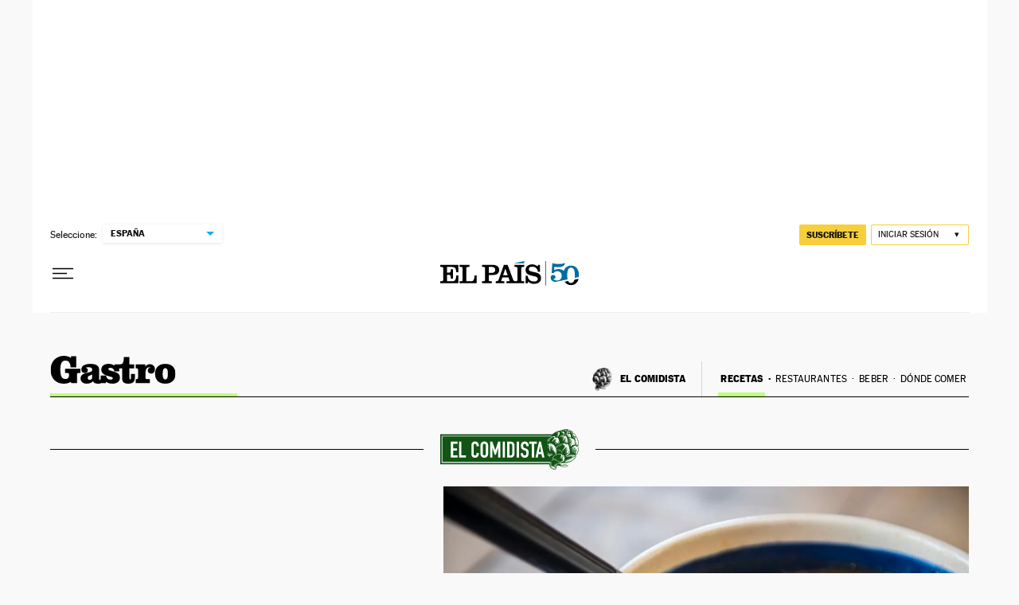

--- FILE ---
content_type: application/javascript; charset=utf-8
request_url: https://fundingchoicesmessages.google.com/f/AGSKWxW99xg-q65TNyS3Uw1FsIAos1xMVWgbtkWSHOPJHMsMwkpzbQnNT6-TXnn6QJXyyMthJkY7vcfRRpJk8iMrwB5gdl52J7Gm8PcA9wDdKWNk2_BBPfB9Tjl8XNH0-ue8Edu3Rvwf7Rd2RYUEfy7kECeL5Jktst_ifnqVB0UqHbNOJ028P-lmPt2Nz6gB/_/ad_box?/sponsor-banner./bg_adv_/silverads./ad_pop1.
body_size: -1289
content:
window['80c7e067-251c-474b-82c9-15dc3f30e4a5'] = true;